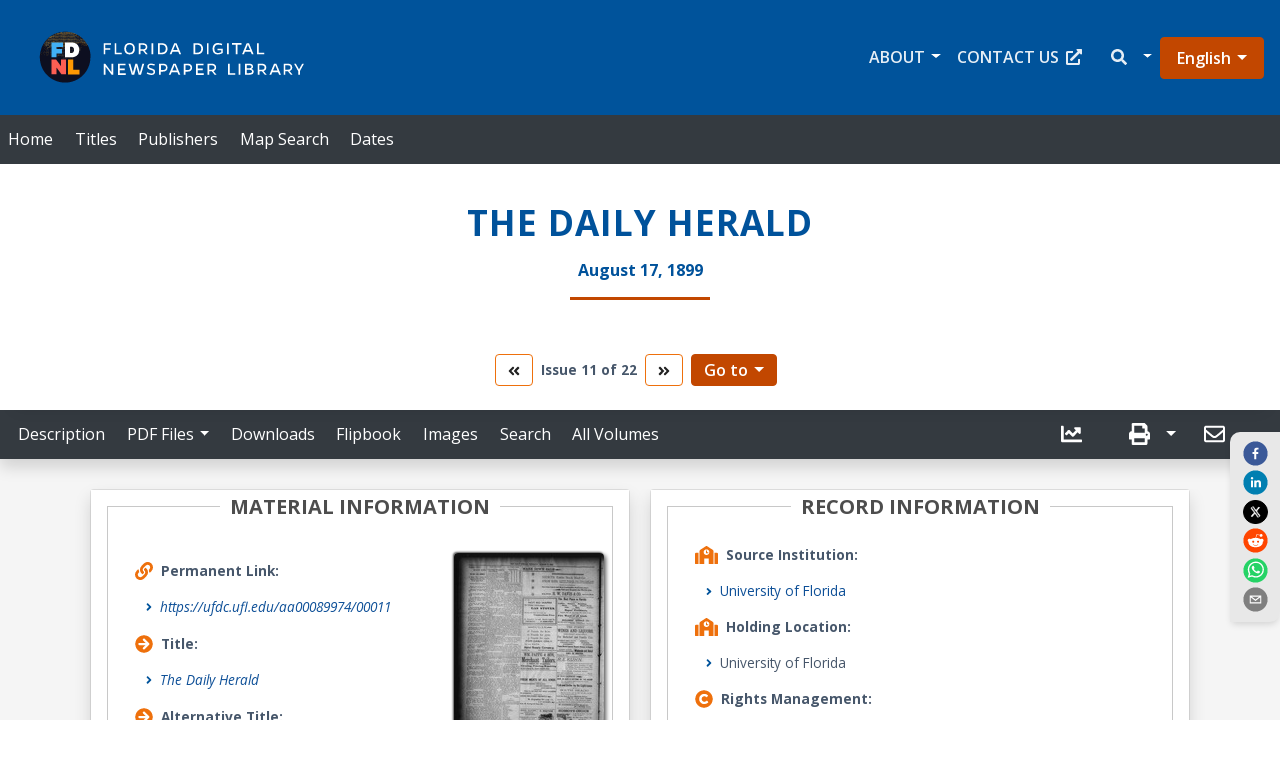

--- FILE ---
content_type: application/javascript
request_url: https://newspapers.uflib.ufl.edu/static/js/9747.f3e00d1b.chunk.js
body_size: 12825
content:
(self.webpackChunkufdc_react_app=self.webpackChunkufdc_react_app||[]).push([[9747],{55812:(e,t,n)=>{"use strict";n.d(t,{y:()=>i});var r=n(29713);const o=30;function i(e){if(!e)return r.di;const t=e.length>o?e.substring(0,o)+"...":e;return"".concat(t," - ").concat(r.di)}},16238:(e,t,n)=>{"use strict";function r(e){if(null==(null===e||void 0===e?void 0:e[0]))return null;let t=e[0];return"object"===typeof t&&(t=Object.values(t)[0]),t}function o(e){return null==e?null:Array.isArray(e)?e:[e]}n.d(t,{I8:()=>i,Of:()=>a,Yu:()=>o,m5:()=>l,yV:()=>r});const i=e=>{if(null==e)return[null,null];const t=[],n=[];return Array.isArray(e)?(e.forEach((e=>{"object"===typeof e?t.push(e):"string"===typeof e&&n.push(e)})),[t,n]):("object"===typeof e?t.push(e):"string"===typeof el&&n.push(e),[t,n])};function a(e){try{if(e[0].Point){let t=[];return t.push(e[0].Point["@latitude"]),t.push(e[0].Point["@longitude"]),t}if(e&&e.length>0){let t=[];for(let n=0;n<e.length;n++){let r=e[n].replace(/\s*,\s*/gi,",");r=r.split(" ");let o=[];r.forEach((e=>{let t=e.split(",");2===t.length&&o.push({lat:parseFloat(t[0]),lng:parseFloat(t[1])})})),t.push(o)}return t}}catch(t){}}function l(e){let t="",n="",r="";const[o,i]=e.split(/\/(?=[^/]+$)/);n=i;const[a,l]=o.split(/\/(?=[^/]+$)/);return console.log("First Part of the URL: ",a),t=l,r="/"+t+"/"+n+"/citation",r}},68996:(e,t,n)=>{"use strict";n.d(t,{k:()=>l});n(47313);var r=n(31849),o=n(11860),i=n(46417);function a(e){console.log(e)}const l=e=>(0,r.withErrorBoundary)(e,{fallbackRender:()=>(0,i.jsx)(o.t,{type:"error"}),onError:a})},39747:(e,t,n)=>{"use strict";n.r(t),n.d(t,{default:()=>Pe});var r=n(47313),o=n(21911),i=n(90182),a=n(11860),l=n(63849),s=n(31616),c=function(){var e=function(t,n){return e=Object.setPrototypeOf||{__proto__:[]}instanceof Array&&function(e,t){e.__proto__=t}||function(e,t){for(var n in t)Object.prototype.hasOwnProperty.call(t,n)&&(e[n]=t[n])},e(t,n)};return function(t,n){if("function"!==typeof n&&null!==n)throw new TypeError("Class extends value "+String(n)+" is not a constructor or null");function r(){this.constructor=t}e(t,n),t.prototype=null===n?Object.create(n):(r.prototype=n.prototype,new r)}}(),d=function(e){function t(t){var n=e.call(this,t)||this;return n.name="AssertionError",n}return c(t,e),t}(Error);function u(e,t){if(!e)throw new d(t)}function h(e){var t=Object.entries(e).filter((function(e){var t=e[1];return void 0!==t&&null!==t})).map((function(e){var t=e[0],n=e[1];return"".concat(encodeURIComponent(t),"=").concat(encodeURIComponent(String(n)))}));return t.length>0?"?".concat(t.join("&")):""}var p=n(46123),f=n.n(p),m=function(){var e=function(t,n){return e=Object.setPrototypeOf||{__proto__:[]}instanceof Array&&function(e,t){e.__proto__=t}||function(e,t){for(var n in t)Object.prototype.hasOwnProperty.call(t,n)&&(e[n]=t[n])},e(t,n)};return function(t,n){if("function"!==typeof n&&null!==n)throw new TypeError("Class extends value "+String(n)+" is not a constructor or null");function r(){this.constructor=t}e(t,n),t.prototype=null===n?Object.create(n):(r.prototype=n.prototype,new r)}}(),b=function(){return b=Object.assign||function(e){for(var t,n=1,r=arguments.length;n<r;n++)for(var o in t=arguments[n])Object.prototype.hasOwnProperty.call(t,o)&&(e[o]=t[o]);return e},b.apply(this,arguments)},x=function(e,t,n,r){return new(n||(n=Promise))((function(o,i){function a(e){try{s(r.next(e))}catch(t){i(t)}}function l(e){try{s(r.throw(e))}catch(t){i(t)}}function s(e){var t;e.done?o(e.value):(t=e.value,t instanceof n?t:new n((function(e){e(t)}))).then(a,l)}s((r=r.apply(e,t||[])).next())}))},v=function(e,t){var n,r,o,i,a={label:0,sent:function(){if(1&o[0])throw o[1];return o[1]},trys:[],ops:[]};return i={next:l(0),throw:l(1),return:l(2)},"function"===typeof Symbol&&(i[Symbol.iterator]=function(){return this}),i;function l(i){return function(l){return function(i){if(n)throw new TypeError("Generator is already executing.");for(;a;)try{if(n=1,r&&(o=2&i[0]?r.return:i[0]?r.throw||((o=r.return)&&o.call(r),0):r.next)&&!(o=o.call(r,i[1])).done)return o;switch(r=0,o&&(i=[2&i[0],o.value]),i[0]){case 0:case 1:o=i;break;case 4:return a.label++,{value:i[1],done:!1};case 5:a.label++,r=i[1],i=[0];continue;case 7:i=a.ops.pop(),a.trys.pop();continue;default:if(!(o=(o=a.trys).length>0&&o[o.length-1])&&(6===i[0]||2===i[0])){a=0;continue}if(3===i[0]&&(!o||i[1]>o[0]&&i[1]<o[3])){a.label=i[1];break}if(6===i[0]&&a.label<o[1]){a.label=o[1],o=i;break}if(o&&a.label<o[2]){a.label=o[2],a.ops.push(i);break}o[2]&&a.ops.pop(),a.trys.pop();continue}i=t.call(e,a)}catch(l){i=[6,l],r=0}finally{n=o=0}if(5&i[0])throw i[1];return{value:i[0]?i[1]:void 0,done:!0}}([i,l])}}},w=function(e,t){var n={};for(var r in e)Object.prototype.hasOwnProperty.call(e,r)&&t.indexOf(r)<0&&(n[r]=e[r]);if(null!=e&&"function"===typeof Object.getOwnPropertySymbols){var o=0;for(r=Object.getOwnPropertySymbols(e);o<r.length;o++)t.indexOf(r[o])<0&&Object.prototype.propertyIsEnumerable.call(e,r[o])&&(n[r[o]]=e[r[o]])}return n};const y=function(e){function t(){var t=null!==e&&e.apply(this,arguments)||this;return t.openShareDialog=function(e){var n,r,o=t.props,i=o.onShareWindowClose,a=o.windowHeight,l=void 0===a?400:a,s=o.windowPosition,c=void 0===s?"windowCenter":s,d=o.windowWidth,u=void 0===d?550:d;!function(e,t,n){var r=t.height,o=t.width,i=w(t,["height","width"]),a=b({height:r,width:o,location:"no",toolbar:"no",status:"no",directories:"no",menubar:"no",scrollbars:"yes",resizable:"no",centerscreen:"yes",chrome:"yes"},i),l=window.open(e,"",Object.keys(a).map((function(e){return"".concat(e,"=").concat(a[e])})).join(", "));if(n)var s=window.setInterval((function(){try{(null===l||l.closed)&&(window.clearInterval(s),n(l))}catch(e){console.error(e)}}),1e3)}(e,b({height:l,width:u},"windowCenter"===c?(n=u,r=l,{left:window.outerWidth/2+(window.screenX||window.screenLeft||0)-n/2,top:window.outerHeight/2+(window.screenY||window.screenTop||0)-r/2}):function(e,t){return{top:(window.screen.height-t)/2,left:(window.screen.width-e)/2}}(u,l)),i)},t.handleClick=function(e){return x(t,void 0,void 0,(function(){var t,n,r,o,i,a,l,s,c,d;return v(this,(function(u){switch(u.label){case 0:return t=this.props,n=t.beforeOnClick,r=t.disabled,o=t.networkLink,i=t.onClick,a=t.url,l=t.openShareDialogOnClick,s=t.opts,c=o(a,s),r?[2]:(e.preventDefault(),n?(d=n(),!(h=d)||"object"!==typeof h&&"function"!==typeof h||"function"!==typeof h.then?[3,2]:[4,d]):[3,2]);case 1:u.sent(),u.label=2;case 2:return l&&this.openShareDialog(c),i&&i(e,c),[2]}var h}))}))},t}return m(t,e),t.prototype.render=function(){var e=this.props,t=(e.beforeOnClick,e.children),n=e.className,o=e.disabled,i=e.disabledStyle,a=e.forwardedRef,l=(e.networkLink,e.networkName),s=(e.onShareWindowClose,e.openShareDialogOnClick,e.opts,e.resetButtonStyle),c=e.style,d=(e.url,e.windowHeight,e.windowPosition,e.windowWidth,w(e,["beforeOnClick","children","className","disabled","disabledStyle","forwardedRef","networkLink","networkName","onShareWindowClose","openShareDialogOnClick","opts","resetButtonStyle","style","url","windowHeight","windowPosition","windowWidth"])),u=f()("react-share__ShareButton",{"react-share__ShareButton--disabled":!!o,disabled:!!o},n),h=b(b(s?{backgroundColor:"transparent",border:"none",padding:0,font:"inherit",color:"inherit",cursor:"pointer"}:{},c),o&&i);return r.createElement("button",b({},d,{"aria-label":d["aria-label"]||l,className:u,onClick:this.handleClick,ref:a,style:h}),t)},t.defaultProps={disabledStyle:{opacity:.6},openShareDialogOnClick:!0,resetButtonStyle:!0},t}(r.Component);var g=function(){return g=Object.assign||function(e){for(var t,n=1,r=arguments.length;n<r;n++)for(var o in t=arguments[n])Object.prototype.hasOwnProperty.call(t,o)&&(e[o]=t[o]);return e},g.apply(this,arguments)};const j=function(e,t,n,o){function i(i,a){var l=n(i),s=g({},i);return Object.keys(l).forEach((function(e){delete s[e]})),r.createElement(y,g({},o,s,{forwardedRef:a,networkName:e,networkLink:t,opts:n(i)}))}return i.displayName="ShareButton-".concat(e),(0,r.forwardRef)(i)};const N=j("facebook",(function(e,t){var n=t.quote,r=t.hashtag;return u(e,"facebook.url"),"https://www.facebook.com/sharer/sharer.php"+h({u:e,quote:n,hashtag:r})}),(function(e){return{quote:e.quote,hashtag:e.hashtag}}),{windowWidth:550,windowHeight:400});var k=function(){return k=Object.assign||function(e){for(var t,n=1,r=arguments.length;n<r;n++)for(var o in t=arguments[n])Object.prototype.hasOwnProperty.call(t,o)&&(e[o]=t[o]);return e},k.apply(this,arguments)},S=function(e,t){var n={};for(var r in e)Object.prototype.hasOwnProperty.call(e,r)&&t.indexOf(r)<0&&(n[r]=e[r]);if(null!=e&&"function"===typeof Object.getOwnPropertySymbols){var o=0;for(r=Object.getOwnPropertySymbols(e);o<r.length;o++)t.indexOf(r[o])<0&&Object.prototype.propertyIsEnumerable.call(e,r[o])&&(n[r[o]]=e[r[o]])}return n};function _(e){var t=function(t){var n=t.bgStyle,o=t.borderRadius,i=t.iconFillColor,a=t.round,l=t.size,s=S(t,["bgStyle","borderRadius","iconFillColor","round","size"]);return r.createElement("svg",k({viewBox:"0 0 64 64",width:l,height:l},s),a?r.createElement("circle",{cx:"32",cy:"32",r:"31",fill:e.color,style:n}):r.createElement("rect",{width:"64",height:"64",rx:o,ry:o,fill:e.color,style:n}),r.createElement("path",{d:e.path,fill:i}))};return t.defaultProps={bgStyle:{},borderRadius:0,iconFillColor:"white",size:64},t}const O=_({color:"#3b5998",networkName:"facebook",path:"M34.1,47V33.3h4.6l0.7-5.3h-5.3v-3.4c0-1.5,0.4-2.6,2.6-2.6l2.8,0v-4.8c-0.5-0.1-2.2-0.2-4.1-0.2 c-4.1,0-6.9,2.5-6.9,7V28H24v5.3h4.6V47H34.1z"});const C=j("linkedin",(function(e,t){var n=t.title,r=t.summary,o=t.source;return u(e,"linkedin.url"),"https://linkedin.com/shareArticle"+h({url:e,mini:"true",title:n,summary:r,source:o})}),(function(e){return{title:e.title,summary:e.summary,source:e.source}}),{windowWidth:750,windowHeight:600});const z=_({color:"#007fb1",networkName:"linkedin",path:"M20.4,44h5.4V26.6h-5.4V44z M23.1,18c-1.7,0-3.1,1.4-3.1,3.1c0,1.7,1.4,3.1,3.1,3.1 c1.7,0,3.1-1.4,3.1-3.1C26.2,19.4,24.8,18,23.1,18z M39.5,26.2c-2.6,0-4.4,1.4-5.1,2.8h-0.1v-2.4h-5.2V44h5.4v-8.6 c0-2.3,0.4-4.5,3.2-4.5c2.8,0,2.8,2.6,2.8,4.6V44H46v-9.5C46,29.8,45,26.2,39.5,26.2z"});const L=j("twitter",(function(e,t){var n=t.title,r=t.via,o=t.hashtags,i=void 0===o?[]:o,a=t.related,l=void 0===a?[]:a;return u(e,"twitter.url"),u(Array.isArray(i),"twitter.hashtags is not an array"),u(Array.isArray(l),"twitter.related is not an array"),"https://twitter.com/share"+h({url:e,text:n,via:r,hashtags:i.length>0?i.join(","):void 0,related:l.length>0?l.join(","):void 0})}),(function(e){return{hashtags:e.hashtags,title:e.title,via:e.via,related:e.related}}),{windowWidth:550,windowHeight:400});const I=j("reddit",(function(e,t){var n=t.title;return u(e,"reddit.url"),"https://www.reddit.com/submit"+h({url:e,title:n})}),(function(e){return{title:e.title}}),{windowWidth:660,windowHeight:460,windowPosition:"windowCenter"});const Z=_({color:"#ff4500",networkName:"reddit",path:"m 52.8165,31.942362 c 0,-2.4803 -2.0264,-4.4965 -4.5169,-4.4965 -1.2155,0 -2.3171,0.4862 -3.128,1.2682 -3.077,-2.0247 -7.2403,-3.3133 -11.8507,-3.4782 l 2.5211,-7.9373 6.8272,1.5997 -0.0102,0.0986 c 0,2.0281 1.6575,3.6771 3.6958,3.6771 2.0366,0 3.6924,-1.649 3.6924,-3.6771 0,-2.0281 -1.6575,-3.6788 -3.6924,-3.6788 -1.564,0 -2.8968,0.9758 -3.4357,2.3443 l -7.3593,-1.7255 c -0.3213,-0.0782 -0.6477,0.1071 -0.748,0.4233 L 32,25.212062 c -4.8246,0.0578 -9.1953,1.3566 -12.41,3.4425 -0.8058,-0.7446 -1.8751,-1.2104 -3.0583,-1.2104 -2.4905,0 -4.5152,2.0179 -4.5152,4.4982 0,1.649 0.9061,3.0787 2.2389,3.8607 -0.0884,0.4794 -0.1462,0.9639 -0.1462,1.4569 0,6.6487 8.1736,12.0581 18.2223,12.0581 10.0487,0 18.224,-5.4094 18.224,-12.0581 0,-0.4658 -0.0493,-0.9248 -0.1275,-1.377 1.4144,-0.7599 2.3885,-2.2304 2.3885,-3.9406 z m -29.2808,3.0872 c 0,-1.4756 1.207,-2.6775 2.6894,-2.6775 1.4824,0 2.6877,1.2019 2.6877,2.6775 0,1.4756 -1.2053,2.6758 -2.6877,2.6758 -1.4824,0 -2.6894,-1.2002 -2.6894,-2.6758 z m 15.4037,7.9373 c -1.3549,1.3481 -3.4816,2.0043 -6.5008,2.0043 l -0.0221,-0.0051 -0.0221,0.0051 c -3.0209,0 -5.1476,-0.6562 -6.5008,-2.0043 -0.2465,-0.2448 -0.2465,-0.6443 0,-0.8891 0.2465,-0.2465 0.6477,-0.2465 0.8942,0 1.105,1.0999 2.9393,1.6337 5.6066,1.6337 l 0.0221,0.0051 0.0221,-0.0051 c 2.6673,0 4.5016,-0.5355 5.6066,-1.6354 0.2465,-0.2465 0.6477,-0.2448 0.8942,0 0.2465,0.2465 0.2465,0.6443 0,0.8908 z m -0.3213,-5.2615 c -1.4824,0 -2.6877,-1.2002 -2.6877,-2.6758 0,-1.4756 1.2053,-2.6775 2.6877,-2.6775 1.4824,0 2.6877,1.2019 2.6877,2.6775 0,1.4756 -1.2053,2.6758 -2.6877,2.6758 z"});const P=j("whatsapp",(function(e,t){var n=t.title,r=t.separator;return u(e,"whatsapp.url"),"https://"+(/(android|iphone|ipad|mobile)/i.test(navigator.userAgent)?"api":"web")+".whatsapp.com/send"+h({text:n?n+r+e:e})}),(function(e){return{title:e.title,separator:e.separator||" "}}),{windowWidth:550,windowHeight:400});const B=_({color:"#25D366",networkName:"whatsapp",path:"m42.32286,33.93287c-0.5178,-0.2589 -3.04726,-1.49644 -3.52105,-1.66732c-0.4712,-0.17346 -0.81554,-0.2589 -1.15987,0.2589c-0.34175,0.51004 -1.33075,1.66474 -1.63108,2.00648c-0.30032,0.33658 -0.60064,0.36247 -1.11327,0.12945c-0.5178,-0.2589 -2.17994,-0.80259 -4.14759,-2.56312c-1.53269,-1.37217 -2.56312,-3.05503 -2.86603,-3.57283c-0.30033,-0.5178 -0.03366,-0.80259 0.22524,-1.06149c0.23301,-0.23301 0.5178,-0.59547 0.7767,-0.90616c0.25372,-0.31068 0.33657,-0.5178 0.51262,-0.85437c0.17088,-0.36246 0.08544,-0.64725 -0.04402,-0.90615c-0.12945,-0.2589 -1.15987,-2.79613 -1.58964,-3.80584c-0.41424,-1.00971 -0.84142,-0.88027 -1.15987,-0.88027c-0.29773,-0.02588 -0.64208,-0.02588 -0.98382,-0.02588c-0.34693,0 -0.90616,0.12945 -1.37736,0.62136c-0.4712,0.5178 -1.80194,1.76053 -1.80194,4.27186c0,2.51134 1.84596,4.945 2.10227,5.30747c0.2589,0.33657 3.63497,5.51458 8.80262,7.74113c1.23237,0.5178 2.1903,0.82848 2.94111,1.08738c1.23237,0.38836 2.35599,0.33657 3.24402,0.20712c0.99159,-0.15534 3.04985,-1.24272 3.47963,-2.45956c0.44013,-1.21683 0.44013,-2.22654 0.31068,-2.45955c-0.12945,-0.23301 -0.46601,-0.36247 -0.98382,-0.59548m-9.40068,12.84407l-0.02589,0c-3.05503,0 -6.08417,-0.82849 -8.72495,-2.38189l-0.62136,-0.37023l-6.47252,1.68286l1.73463,-6.29129l-0.41424,-0.64725c-1.70875,-2.71846 -2.6149,-5.85116 -2.6149,-9.07706c0,-9.39809 7.68934,-17.06155 17.15993,-17.06155c4.58253,0 8.88029,1.78642 12.11655,5.02268c3.23625,3.21036 5.02267,7.50812 5.02267,12.06476c-0.0078,9.3981 -7.69712,17.06155 -17.14699,17.06155m14.58906,-31.58846c-3.93529,-3.80584 -9.1133,-5.95471 -14.62789,-5.95471c-11.36055,0 -20.60848,9.2065 -20.61625,20.52564c0,3.61684 0.94757,7.14565 2.75211,10.26282l-2.92557,10.63564l10.93337,-2.85309c3.0136,1.63108 6.4052,2.4958 9.85634,2.49839l0.01037,0c11.36574,0 20.61884,-9.2091 20.62403,-20.53082c0,-5.48093 -2.14111,-10.64081 -6.03239,-14.51915"});const E=j("email",(function(e,t){var n=t.subject,r=t.body,o=t.separator;return"mailto:"+h({subject:n,body:r?r+o+e:e})}),(function(e){return{subject:e.subject,body:e.body,separator:e.separator||" "}}),{openShareDialogOnClick:!1,onClick:function(e,t){window.location.href=t}});const F=_({color:"#7f7f7f",networkName:"email",path:"M17,22v20h30V22H17z M41.1,25L32,32.1L22.9,25H41.1z M20,39V26.6l12,9.3l12-9.3V39H20z"});const A=n.p+"static/media/x-icon.7c281a6878a405d8d6ee660ec2a37361.svg";var D=n(82549);const R="SocialShare_container__F9f8Y",H="SocialShare_shareBtn__ZxNJO";var T=n(46417);const V=e=>{let{title:t,image:n,fixed:r=!1,top:o,twitterXMarginRight:i}=e;const{t:a}=(0,D.Z)();function l(e){return window.location.href}const s=n,c=t||"";let d=a("SocialShare.preFacebookQuote")+c,u=a("SocialShare.linkedInSource")+" - "+c,h=d,p=d,f=d+" - ",m=d,b=m;return(0,T.jsx)(T.Fragment,{children:(0,T.jsx)("div",{className:"text-center",children:(0,T.jsx)("div",{className:"col",children:(0,T.jsxs)("div",{className:R,style:r?{position:"fixed",left:"unset",right:"0",top:o||"30%",display:"flex",flexDirection:"column",width:"50px"}:null,children:[(0,T.jsx)(N,{url:l(),quote:d,style:{marginBottom:"3px"},children:(0,T.jsx)(O,{size:25,round:!0,margin:3})}),(0,T.jsx)(C,{url:l(),title:c,source:u,style:{marginBottom:"3px"},media:s,children:s,children:(0,T.jsx)(z,{size:25,round:!0,margin:3})}),(0,T.jsx)(L,{url:l(),title:h+" - ",style:{marginBottom:"3px",marginRight:i},media:s,children:s,className:"twitter",children:(0,T.jsx)("img",{src:A,width:25,margin:3,style:{border:"1px #000 solid",borderRadius:"20px",backgroundColor:"#000",padding:"5px",width:"25px"},alt:"X Social Share Icon"})}),(0,T.jsx)(I,{url:l(),title:p,style:{marginBottom:"3px"},media:s,children:s,children:(0,T.jsx)(Z,{size:25,round:!0,margin:3})}),(0,T.jsx)(P,{url:l(),title:f,style:{marginBottom:"3px"},media:s,children:(0,T.jsx)(B,{size:25,round:!0,margin:3})}),(0,T.jsx)(E,{"aria-label":"send email",subject:m,body:b,separator:" - ",url:l(),media:s,children:s,children:(0,T.jsx)(F,{size:25,round:!0,margin:3})})]})})})})};var K=n(97805),U=n(48929),W=n(14662),M=n(93298);const q=e=>{const{t:t}=(0,D.Z)(),n=e.title?e.title:"";let r=t("SocialShare.preFacebookQuote")+n,o=t("SocialShare.linkedInSource"),i=r,a=r,l=r,s=r,c=s,d="https://ufdcimages.uflib.ufl.edu/UF/00/08/01/25/00001/00001thm.jpg";const u=(0,T.jsxs)(U.Z,{id:"popover-contained",className:"".concat(window.location.href.includes("/collections/")?"for-aggregation-only":"social-share-container"),children:[(0,T.jsx)(U.Z.Title,{as:"p",children:"Social Share"}),(0,T.jsxs)(U.Z.Content,{children:[(0,T.jsx)(N,{quote:r,url:h(),children:(0,T.jsx)(O,{size:25,round:!0,margin:3})}),(0,T.jsx)(C,{title:i+" - ",source:o,url:h(),children:(0,T.jsx)(z,{size:25,round:!0,margin:3})}),(0,T.jsx)(L,{title:i+" - ",url:h(),children:(0,T.jsx)("img",{src:A,width:25,margin:3,style:{border:"1px #000 solid",borderRadius:"20px",backgroundColor:"#000",padding:"5px",margin:"0 4px"},alt:"X Social Share Icon"})}),(0,T.jsx)(I,{url:h(),title:a,style:{marginBottom:"3px"},children:(0,T.jsx)(Z,{size:25,round:!0,margin:3})}),(0,T.jsx)(P,{url:h(),title:l,style:{marginBottom:"3px"},media:d,children:d,children:(0,T.jsx)(B,{size:25,round:!0,margin:3})}),(0,T.jsx)(E,{subject:s,body:c,separator:" - ",url:h(),children:(0,T.jsx)(F,{size:25,round:!0,margin:3})})]})]});function h(e){return window.location.href}return(0,T.jsx)("div",{className:"".concat(window.location.href.includes("/collections/")?"for-aggregation-only":"social-share-container"),children:(0,T.jsx)(W.Z,{trigger:"click",rootClose:!0,placement:"bottom",overlay:u,children:(0,T.jsx)(M.Z,{variant:"".concat(window.location.href.includes("/collections/")?"outline-info":"dark"),className:H,"aria-label":"UF libraries Social Share",children:(0,T.jsx)(K.G,{icon:["fa","share-alt"]})})})})};var G=n(54009),X=n(18477),J=n(88898),Q=n(28944),Y=n(53186);const $={bounce2:"SeriesNavigation_bounce2__qc3Vw",container:"SeriesNavigation_container__O3lIE",content:"SeriesNavigation_content__DvdJ7",footer:"SeriesNavigation_footer__ng2ka",footerItem:"SeriesNavigation_footerItem__Q87nE",input:"SeriesNavigation_input__EGxPy",navContainer:"SeriesNavigation_navContainer__wUZzf",navBtn:"SeriesNavigation_navBtn__pBK7i","btn-outline-info":"SeriesNavigation_btn-outline-info__xb-tB"};var ee=n(24722),te=n(53490);function ne(){const{t:e}=(0,D.Z)(),{bibid:t,serialHierarchy:n,isNewspaper:r}=(0,G.Bo)(),o=n.hasPrev,a=n.hasNext,l=e("Titles.prevButtonAriaLabel"),s=e("Titles.nextButtonAriaLabel");let c={onClick(){window.location.replace("/".concat(t,"/").concat(n.prev.vid))}};o?c.variant="outline-info":(c.href="#",c.disabled=!0,c.variant="secondary");let d={onClick(){window.location.replace("/".concat(t,"/").concat(n.next.vid))}};return a?d.variant="outline-info":(d.href="#",d.disabled=!0,d.variant="secondary"),(0,T.jsxs)(T.Fragment,{children:[(0,T.jsx)(i.q,{children:(0,T.jsx)("meta",{name:r?"citation_issue":"citation_volume",content:n.currentIndex+1})}),(0,T.jsx)("div",{className:$.footer,style:{marginBottom:"20px"},children:(0,T.jsx)("div",{className:"d-flex justify-content-center",children:(0,T.jsxs)("div",{className:$.input,children:[(0,T.jsx)(M.Z,{...c,"aria-label":l,children:(0,T.jsx)(K.G,{icon:"angle-double-left",size:"sm",style:{marginRight:0}})}),(0,T.jsx)("p",{className:"fw-700 text-center px-2",children:(0,T.jsxs)("span",{className:"d-block d-lg-inline m-r-1",children:[r?(0,T.jsxs)("span",{children:[e("Titles.issueLabel")," "]}):(0,T.jsxs)("span",{children:[e("Titles.volumeLabel")," "]}),n.currentIndex+1," ",(0,T.jsx)("span",{className:"d-none d-md-inline-block p-l-2",children:"".concat(e("Results.of")," ").concat(n.length)})]})}),(0,T.jsx)(M.Z,{...d,"aria-label":s,children:(0,T.jsx)(K.G,{icon:"angle-double-right",size:"sm",style:{marginRight:0}})}),r&&(0,T.jsxs)(Y.Z,{className:"d-xs-block d-md-inline-block m-2 for-serial-nav",children:[(0,T.jsx)(Y.Z.Toggle,{variant:"primary",id:"dropdown-basic",children:e("Titles.goToLabel")}),(0,T.jsx)(Y.Z.Menu,{style:{maxHeight:"150px",overflow:"auto"},children:n.data.map(((e,n)=>(0,T.jsx)(Y.Z.Item,{as:ee.rU,to:"/".concat(t,"/").concat(e.vid),children:(0,te.w)(r,null===e||void 0===e?void 0:e.l1_text,null===e||void 0===e?void 0:e.l2_text,null===e||void 0===e?void 0:e.l3_text)},n)))})]})]})})})]})}var re=n(16238),oe=n(47574),ie=n(69798);function ae(){var e,t,n,r,o,i,a,c;const{t:d,language:u}=(0,D.Z)(),{citation:h,showAllVolumes:p,serialHierarchy:f,isNewspaper:m}=(0,G.Bo)(),{baseUrl:b,imageArray:x,hasImageContent:v}=(0,J.S)(),w=v?(0,oe.h2)(b,(0,oe.Jt)(x[0].src)):"",{width:y}=(0,Q.i)();let g=null!==(e=null===h||void 0===h||null===(t=h.EAD)||void 0===t?void 0:t.url)&&void 0!==e?e:"";const j=(0,re.yV)(h.PublicationDate),N=null!=(null===h||void 0===h||null===(n=h.EAD)||void 0===n?void 0:n.display_label)?" ("+h.EAD.display_label+")":"",k=null!=(null===h||void 0===h||null===(r=h.EAD)||void 0===r?void 0:r.note)?h.EAD.note+": ":"",S=(0,te.w)(m,null===(o=f.current)||void 0===o?void 0:o.l1_text,null===(i=f.current)||void 0===i?void 0:i.l2_text,null===(a=f.current)||void 0===a?void 0:a.l3_text),_=(0,ie.CU)(h),O=null===h||void 0===h||null===(c=h.ACCESS)||void 0===c?void 0:c.embargoEnd;return(0,T.jsx)(l.Z,{children:(0,T.jsxs)(s.Z,{children:[(0,T.jsx)("div",{className:"heading-center",children:(0,T.jsxs)("div",{className:"custom-heading item-content",children:[h.Title&&(0,T.jsx)("h1",{children:h.Title}),h.Subtitle&&(0,T.jsx)("p",{className:"mt-0 h4",children:h.Subtitle}),h.EAD&&(0,T.jsxs)("p",{className:"h4 d-flex flex-column flex-xl-row justify-content-center",children:[(0,T.jsx)("span",{className:"text-capitalize",children:k}),(0,T.jsx)("span",{className:"transform-lower-case",children:(0,T.jsx)("a",{href:g,className:"text-break overflow-hidden fw-500 text-lowercase mx-1",rel:"Noopener Noreferrer",children:(0,X.aS)(g,49)})}),(0,T.jsx)("span",{className:"text-capitalize",children:N})]}),m&&null!=f.current&&(0,T.jsx)("p",{className:"volume-subheading d-flex flex-column flex-xl-row justify-content-center",children:S}),!m&&null!=j&&(0,T.jsx)("p",{className:"volume-subheading d-flex flex-column flex-xl-row justify-content-center",children:j}),_&&(0,T.jsxs)("p",{className:"text-danger text-center font-weight-bold font-italic",children:[d("inaccessibleItemLable")," ",O]}),(0,T.jsx)("span",{className:"custom-heading-delim m-b-0"})]})}),p&&(0,T.jsx)(ne,{}),y>=768&&(0,T.jsx)(V,{title:h.Title,image:w,fixed:!0,top:"60%",twitterXMarginRight:"0px"})]})})}var le=n(67199),se=n(12153),ce=n(61755),de=n(29713),ue=n(39383);function he(){var e,t;const{t:n,language:r}=(0,D.Z)(),[o,a]=(0,ue.iP)(),{citation:l,bibid:s,showAllVolumes:c,hasPagetext:d}=(0,G.Bo)(),[u]=(0,ie.T)(),h=(0,ie.CU)(l),{baseUrl:p,pdfFiles:f,epubFiles:m,txtFiles:b,videos:x,audios:v,downloadsCount:w,hasImageContent:y}=(0,J.S)(),g=null!==(e=l.Title)&&void 0!==e?e:"",j=y,N=j&&l.imageSrcUrl.length>2&&o>=445,k=null!=f,S=null!=m,_=null!=x,O=null!=v,C=w>0,z=(null===l||void 0===l||null===(t=l.mapCoordinates)||void 0===t?void 0:t.length)>0,L=d,I=window.location.pathname,Z="/flipbook/"+I.substring(I.lastIndexOf("/")+1),P="fr"===r||"es"===r?"xl":"lg";return(0,T.jsxs)(le.Z,{id:"item-submenu",expand:P,bg:"dark",variant:"dark",sticky:"top",className:"item-subnav black-bottom-navbar py-1 pr-3",collapseOnSelect:!0,"aria-label":n("Header.navLabel1"),children:[(0,T.jsx)(le.Z.Brand,{children:"Item Submenu"}),o<768&&(0,T.jsx)(q,{title:g}),(0,T.jsx)(le.Z.Toggle,{"aria-controls":"responsive-navbar-nav"}),(0,T.jsxs)(le.Z.Collapse,{id:"responsive-navbar-nav",children:[(0,T.jsxs)(se.Z,{className:"mr-auto w-auto",children:[(0,T.jsx)(se.Z.Link,{as:G.FB,to:"/citation",eventKey:"/citation",children:n("ItemsSubNav.descriptionLabel")}),k&&!h&&(0,T.jsxs)(T.Fragment,{children:[(0,T.jsx)(i.q,{children:(0,T.jsx)("meta",{name:"citation_pdf_url",content:(0,oe.h2)(p,f[0])})}),(0,T.jsx)(ce.Z,{title:n("ItemsSubNav.pdfFilesLabel"),id:"pdf-collasible-nav-dropdown",className:"dropdown-left",children:f.map(((e,t)=>(0,T.jsx)(ce.Z.Item,{as:"span",eventKey:"/pdf",children:(0,T.jsx)(G.FB,{className:"no-border-on-hover",to:"/pdf/".concat(t),children:e})},t)))})]}),S&&!h&&(0,T.jsxs)(T.Fragment,{children:[(0,T.jsx)(i.q,{children:(0,T.jsx)("meta",{name:"citation_epub_url",content:(0,oe.h2)(p,m[0])})}),(0,T.jsx)(ce.Z,{title:n("ItemsSubNav.epubFilesLabel"),id:"epub-collasible-nav-dropdown",className:"dropdown-left",children:m.map(((e,t)=>(0,T.jsx)(ce.Z.Item,{as:"span",eventKey:"/epub",children:(0,T.jsx)(G.FB,{className:"no-border-on-hover",to:"/epub/".concat(t),children:e})},t)))})]}),O&&!h&&(0,T.jsx)(ce.Z,{title:"Audios",id:"audios-collasible-nav-dropdown",className:"dropdown-left",children:v.map(((e,t)=>(0,T.jsx)(ce.Z.Item,{as:"span",eventKey:"/audios",children:(0,T.jsx)(G.FB,{className:"no-border-on-hover dropdown-item",to:"/audios/".concat(t),children:e})},t)))}),_&&!h&&(0,T.jsx)(se.Z.Link,{as:G.FB,to:"/videos",eventKey:"/videos",children:"Video"}),C&&!h&&(0,T.jsx)(se.Z.Link,{as:G.FB,to:"/downloads",eventKey:"/downloads",children:n("ItemsSubNav.downloadsLabel")}),N&&!h&&(0,T.jsx)(se.Z.Link,{as:G.FB,to:Z,eventKey:"/flipbook",children:"Flipbook"}),j&&!h&&(0,T.jsx)(se.Z.Link,{as:G.FB,to:"/images",eventKey:"/images",children:n("ItemsSubNav.imagesLabel")}),z&&!h&&(0,T.jsx)(se.Z.Link,{as:G.FB,to:"/map",eventKey:"/map",children:n("ItemsSubNav.mapItLabel")}),L&&!h&&(0,T.jsx)(se.Z.Link,{as:G.FB,to:"/search",eventKey:"/search",children:n("ItemsSubNav.searchLabel")}),c&&(0,T.jsx)(se.Z.Link,{as:ee.rU,to:"".concat(de.zf,"/").concat(s),eventKey:de.zf,children:n("ItemsSubNav.allVolumesLabel")})]}),(0,T.jsxs)(se.Z,{className:"mobile-bottom w-auto",children:[(0,T.jsx)(se.Z.Link,{as:G.FB,to:"/stats",eventKey:"/stats",style:{width:"60px"},className:o>991&&"mr-2 ml-2",title:n("ItemsSubNav.statsLabel"),children:o<992?n("ItemsSubNav.statsLabel"):(0,T.jsx)(K.G,{icon:["fas","chart-line"],size:"lg",className:"mr-1"})}),(0,T.jsxs)(ce.Z,{title:o>991?(0,T.jsx)(K.G,{icon:["fas","print"],size:"lg",title:n("ItemsSubNav.printLabel")}):n("ItemsSubNav.printLabel"),id:"print2-collasible-nav-dropdown",className:"dropdown-right",style:{width:"70px"},children:[(0,T.jsx)(ce.Z.Item,{onClick:function(e){e.preventDefault(),window.print()},eventKey:"/print",className:"image-link",children:n("ItemsSubNav.printPageLabel")}),u&&k&&!h&&(0,T.jsx)(ce.Z.Item,{onClick:()=>{window.location.href=(0,oe.h2)(p,f[0])},className:"image-link",children:n("ItemsSubNav.printPdfDocumentLabel")})]}),(0,T.jsx)(se.Z.Link,{eventKey:"/share",style:{width:"60px"},className:o>991&&"mr-2 ml-2",title:n("ItemsSubNav.sendLabel"),children:(0,T.jsx)(E,{"aria-label":"send email",subject:"University of Florida Digital Libraries - "+g,body:"University of Florida Digital Libraries - "+g,separator:" - ",url:window.location.href,children:o>991?(0,T.jsx)(K.G,{icon:["far","envelope"],size:"lg",className:"mr-1"}):n("ItemsSubNav.sendLabel")})})]})]})]})}var pe=n(24850);function fe(e){let{children:t,...n}=e;const[r]=(0,ie.T)();return r?(0,T.jsx)(o.AW,{...n,render:()=>t}):(0,T.jsx)(o.AW,{...n,component:pe.w})}var me=n(18548),be=n(68996),xe=n(55812);const ve=(0,r.lazy)((()=>n.e(3789).then(n.bind(n,73789)))),we=(0,r.lazy)((()=>n.e(25).then(n.bind(n,25)))),ye=(0,r.lazy)((()=>Promise.all([n.e(4081),n.e(6428)]).then(n.bind(n,86428)))),ge=(0,r.lazy)((()=>Promise.all([n.e(6642),n.e(4321),n.e(4753)]).then(n.bind(n,64753)))),je=(0,r.lazy)((()=>Promise.all([n.e(3420),n.e(6722)]).then(n.bind(n,96722)))),Ne=(0,r.lazy)((()=>n.e(2946).then(n.bind(n,12946)))),ke=(0,r.lazy)((()=>Promise.all([n.e(7753),n.e(6046)]).then(n.bind(n,36046)))),Se=(0,r.lazy)((()=>Promise.all([n.e(9810),n.e(9941)]).then(n.bind(n,97916)))),_e=(0,r.lazy)((()=>Promise.all([n.e(9925),n.e(386)]).then(n.bind(n,20386)))),Oe=(0,r.lazy)((()=>Promise.all([n.e(9448),n.e(560)]).then(n.bind(n,70560)))),Ce=(0,r.lazy)((()=>Promise.all([n.e(9810),n.e(4594),n.e(2346)]).then(n.bind(n,26715)))),ze=(0,r.lazy)((()=>Promise.all([n.e(7753),n.e(6086)]).then(n.bind(n,6086)))),Le=(0,r.lazy)((()=>Promise.all([n.e(1525),n.e(3038)]).then(n.bind(n,43038)))),Ie=(0,r.lazy)((()=>Promise.all([n.e(313),n.e(6642),n.e(7388),n.e(7954),n.e(3817)]).then(n.bind(n,89495))));const Ze=(0,G.U4)((function(){const{t:e}=(0,D.Z)(),{citation:t,citationLoading:n,bibid:r,vid:l,firstVid:s,vidsLoading:c,serialHierarchyLoading:d}=(0,G.Bo)(),u=(0,xe.y)(null===t||void 0===t?void 0:t.Title),h=(0,X.h7)(r,l);return n||c||d?(0,T.jsx)(a.t,{type:"loading"}):null!=t.error?null!=s&&s!==l?(0,T.jsx)(ee.l_,{to:"/".concat(r,"/").concat(s)}):(0,T.jsx)(me.Z,{}):(0,T.jsxs)(T.Fragment,{children:[(0,T.jsxs)(i.q,{children:[(0,T.jsx)("title",{children:u}),(0,T.jsx)("meta",{name:"description",content:e("MetaTags.itemContentPageMetaDescription")}),h&&(0,T.jsx)("meta",{name:"robots",content:"noindex, nofollow, noarchive, nosnippet"})]}),(0,T.jsx)("header",{className:"title page-header",style:{zIndex:"1030"},children:(0,T.jsx)(ae,{})}),(0,T.jsx)(he,{}),(0,T.jsx)("section",{className:"content-section",children:(0,T.jsxs)(G.lg,{children:[(0,T.jsx)(o.AW,{path:"/citation",component:Se}),(0,T.jsx)(fe,{path:"/pdf/:pageNumber?",children:(0,T.jsx)(ve,{})}),(0,T.jsx)(fe,{path:"/epub/:pageNumber?",children:(0,T.jsx)(ye,{})}),(0,T.jsx)(fe,{path:"/txt/:pageNumber?",children:(0,T.jsx)(we,{})}),(0,T.jsx)(fe,{path:"/videos/:pageNumber?",children:(0,T.jsx)(_e,{})}),(0,T.jsx)(fe,{path:"/audios/:pageNumber?",children:(0,T.jsx)(Oe,{})}),(0,T.jsx)(fe,{path:"/flipbook/:pageNumber?",children:(0,T.jsx)(ge,{})}),(0,T.jsx)(fe,{path:"/images/:pageNumber?",children:(0,T.jsx)(ke,{})}),(0,T.jsx)(fe,{path:"/zoom/:pageNumber?",children:(0,T.jsx)(je,{})}),(0,T.jsx)(fe,{path:"/thumbs",children:(0,T.jsx)(Ne,{})}),(0,T.jsx)(fe,{path:"/downloads",children:(0,T.jsx)(Ce,{})}),(0,T.jsx)(fe,{path:"/map",children:(0,T.jsx)(ze,{})}),(0,T.jsx)(fe,{path:"/search",children:(0,T.jsx)(Ie,{})}),(0,T.jsx)(o.AW,{path:"/stats",component:Le}),(0,T.jsx)(o.AW,{path:"*",component:Se})]})})]})})),Pe=(0,be.k)(Ze)},24850:(e,t,n)=>{"use strict";n.d(t,{w:()=>i});n(47313);var r=n(82549),o=n(46417);function i(){const{t:e}=(0,r.Z)();return(0,o.jsxs)(o.Fragment,{children:[(0,o.jsx)("h4",{className:"text-danger text-center font-weight-bold",children:e("RestrictedItemView.accessItemLabel")}),(0,o.jsx)("p",{className:"text-danger text-center font-weight-bold",children:(0,o.jsx)("i",{children:(0,o.jsxs)("a",{href:"https://uflib.ufl.edu/using-the-libraries/off-campus-access/",rel:"Noopener Noreferrer",children:[" ",e("RestrictedItemView.vpnLinkLabel")]})})})]})}},31849:function(e,t,n){!function(e,t){"use strict";function n(e){if(e&&e.__esModule)return e;var t=Object.create(null);return e&&Object.keys(e).forEach((function(n){if("default"!==n){var r=Object.getOwnPropertyDescriptor(e,n);Object.defineProperty(t,n,r.get?r:{enumerable:!0,get:function(){return e[n]}})}})),t.default=e,Object.freeze(t)}var r=n(t);function o(e,t){return o=Object.setPrototypeOf||function(e,t){return e.__proto__=t,e},o(e,t)}function i(e,t){e.prototype=Object.create(t.prototype),e.prototype.constructor=e,o(e,t)}var a=function(e,t){return void 0===e&&(e=[]),void 0===t&&(t=[]),e.length!==t.length||e.some((function(e,n){return!Object.is(e,t[n])}))},l={error:null},s=function(e){function t(){for(var t,n=arguments.length,r=new Array(n),o=0;o<n;o++)r[o]=arguments[o];return(t=e.call.apply(e,[this].concat(r))||this).state=l,t.resetErrorBoundary=function(){for(var e,n=arguments.length,r=new Array(n),o=0;o<n;o++)r[o]=arguments[o];null==t.props.onReset||(e=t.props).onReset.apply(e,r),t.reset()},t}i(t,e),t.getDerivedStateFromError=function(e){return{error:e}};var n=t.prototype;return n.reset=function(){this.setState(l)},n.componentDidCatch=function(e,t){var n,r;null==(n=(r=this.props).onError)||n.call(r,e,t)},n.componentDidUpdate=function(e,t){var n,r,o=this.state.error,i=this.props.resetKeys;null!==o&&null!==t.error&&a(e.resetKeys,i)&&(null==(n=(r=this.props).onResetKeysChange)||n.call(r,e.resetKeys,i),this.reset())},n.render=function(){var e=this.state.error,t=this.props,n=t.fallbackRender,o=t.FallbackComponent,i=t.fallback;if(null!==e){var a={error:e,resetErrorBoundary:this.resetErrorBoundary};if(r.isValidElement(i))return i;if("function"===typeof n)return n(a);if(o)return r.createElement(o,a);throw new Error("react-error-boundary requires either a fallback, fallbackRender, or FallbackComponent prop")}return this.props.children},t}(r.Component);function c(e,t){var n=function(n){return r.createElement(s,t,r.createElement(e,n))},o=e.displayName||e.name||"Unknown";return n.displayName="withErrorBoundary("+o+")",n}function d(e){var t=r.useState(null),n=t[0],o=t[1];if(null!=e)throw e;if(null!=n)throw n;return o}e.ErrorBoundary=s,e.useErrorHandler=d,e.withErrorBoundary=c,Object.defineProperty(e,"__esModule",{value:!0})}(t,n(47313))}}]);